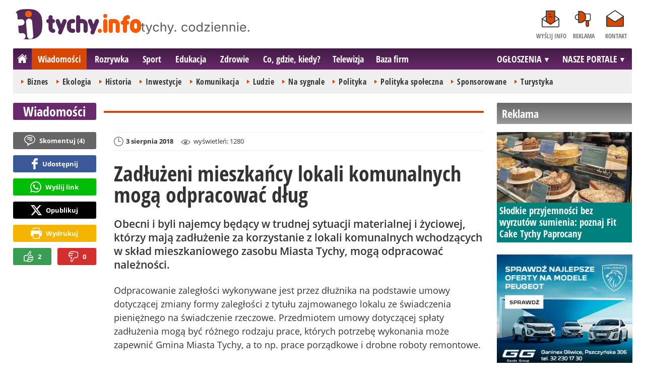

--- FILE ---
content_type: text/html; charset=UTF-8
request_url: https://www.tychy.info/wiadomosci/4210-zadluzeni-mieszkancy-lokali-komunalnych-moga-odpracowac-dlug-tychy
body_size: 11074
content:
<!DOCTYPE html>
<html lang="pl-PL">

<head>
	<link rel="dns-prefetch" href="//connect.facebook.net">
	<link rel="dns-prefetch" href="//img.tychy.info">
	<link rel="dns-prefetch" href="//galeria.tychy.info">
	<link rel="dns-prefetch" href="//reklama.pless-intermedia.pl">
	<link rel="dns-prefetch" href="//s1.pless-intermedia.pl">
	<link rel="dns-prefetch" href="//pagead2.googlesyndication.com">
	<link rel="dns-prefetch" href="//google-analytics.com">
	<link rel="dns-prefetch" href="//komentarze.tychy.info">
		<link rel="preload" href="/public/fonts/OpenSans-Bold.woff2" crossorigin="anonymous" as="font" type="font/woff2">
	<link rel="preload" href="/public/fonts/OpenSans-Regular.woff2" crossorigin="anonymous" as="font" type="font/woff2">
	<link rel="preload" href="/public/fonts/OpenSansCondensed-Bold.woff2" crossorigin="anonymous" as="font" type="font/woff2">
	<link rel="preload" as="style" href="/public/style-1.3.17.css">
	<link rel="preload" as="script" href="/public/scripts-1.0.57.js">
	<meta http-equiv="Content-Type" content="text/html; charset=utf-8" />
	<meta name="viewport" content="width=device-width,initial-scale=1">
	<!-- Google tag (gtag.js) -->
	<script async src="https://www.googletagmanager.com/gtag/js?id=G-HF7QE3Q62E"></script>
	<script>
		window.dataLayer = window.dataLayer || [];

		function gtag() {
			dataLayer.push(arguments);
		}
		gtag('js', new Date());

		gtag('config', 'G-HF7QE3Q62E');
	</script>
	<title>tychy.info: Zadłużeni mieszkańcy lokali komunalnych mogą odpracować dług - Tychy</title>
<meta property="og:type" content="article">
<meta property="og:title" content="Zadłużeni mieszkańcy lokali komunalnych mogą odpracować dług">
<meta name="twitter:title" content="Zadłużeni mieszkańcy lokali komunalnych mogą odpracować dług">
<meta name="description" content="Obecni i byli najemcy będący w trudnej sytuacji materialnej i życiowej, którzy mają zadłużenie za korzystanie z lokali komunalnych wchodzących w skład mieszkaniowego zasobu Miasta Tychy, mogą odpracować należności.">
<meta property="og:description" content="Obecni i byli najemcy będący w trudnej sytuacji materialnej i życiowej, którzy mają zadłużenie za korzystanie z lokali komunalnych wchodzących w skład mieszkaniowego zasobu Miasta Tychy, mogą odpracować należności.">
<meta name="twitter:description" content="Obecni i byli najemcy będący w trudnej sytuacji materialnej i życiowej, którzy mają zadłużenie za korzystanie z lokali komunalnych wchodzących w skład mieszkaniowego zasobu Miasta Tychy, mogą odpracować należności.">
<meta name="keywords" content="blok komunalny, dom socjalny, Polityka społeczna, Tychy">
<meta property="og:url" content="https://www.tychy.info/wiadomosci/4210-zadluzeni-mieszkancy-lokali-komunalnych-moga-odpracowac-dlug-tychy">
<meta name="thumbnailUrl" content="https://img.tychy.info/ib/00ec24afa87132781a0d4e9ef0cad2cc/7/2018/08/malowanie_remont_mieszkania_pedzel_c2b9.jpg">
<meta property="og:image" content="https://img.tychy.info/2018/08/malowanie_remont_mieszkania_pedzel_c2b9.jpg">
<meta name="twitter:image" content="https://img.tychy.info/2018/08/malowanie_remont_mieszkania_pedzel_c2b9.jpg">
<meta property="og:image:alt" content="malowanie, remont mieszkania, pędzel">
<meta property="article:publisher" content="https://www.facebook.com/pages/tychyinfo/325275497519638">
<meta name="pubdate" content="2018-08-03T11:00:00+02:00">
<meta property="article:published_time" content="2018-08-03T11:00:00+02:00">
<meta name="lastmod" content="2018-08-03T11:00:00+02:00">
<meta property="article:modified_time" content="2018-08-03T11:00:00+02:00">
<meta name="author" content="BM / tychy.info">
<meta property="article:tag" content="blok komunalny, dom socjalny">
<meta property="article:tag" content="Polityka społeczna">
<meta property="article:tag" content="Tychy">
<meta property="og:site_name" content="www.tychy.info">
<meta name="language" content="pl_PL">
<meta property="og:locale"  content="pl_PL">
<meta property="fb:pages" content="325275497519638">
<meta property="fb:app_id" content="333282446717690">
<link rel="canonical" href="https://www.tychy.info/wiadomosci/4210-zadluzeni-mieszkancy-lokali-komunalnych-moga-odpracowac-dlug-tychy">
<meta name="twitter:card" content="summary_large_image">
<meta name="twitter:site" content="@tychy_info">
<meta name="robots" content="index,follow,all,max-snippet:-1,max-image-preview:large">
<script type="application/ld+json">
{"@context":"https:\/\/schema.org","@type":"NewsArticle","mainEntityOfPage":{"@type":"WebPage","@id":"https:\/\/www.tychy.info\/wiadomosci\/4210-zadluzeni-mieszkancy-lokali-komunalnych-moga-odpracowac-dlug-tychy"},"headline":"Zad\u0142u\u017ceni mieszka\u0144cy lokali komunalnych mog\u0105 odpracowa\u0107 d\u0142ug","image":{"@type":"ImageObject","url":"https:\/\/img.tychy.info\/2018\/08\/malowanie_remont_mieszkania_pedzel_c2b9.jpg"},"thumbnail":{"@type":"ImageObject","url":"https:\/\/img.tychy.info\/ib\/00ec24afa87132781a0d4e9ef0cad2cc\/7\/2018\/08\/malowanie_remont_mieszkania_pedzel_c2b9.jpg","width":300,"height":156},"datePublished":"2018-08-03T11:00:00+02:00","dateModified":"2018-08-03T11:00:00+02:00","author":{"@type":"Person","name":"BM \/ tychy.info"},"description":"Obecni i byli najemcy b\u0119d\u0105cy w trudnej sytuacji materialnej i \u017cyciowej, kt\u00f3rzy maj\u0105 zad\u0142u\u017cenie za korzystanie z lokali komunalnych wchodz\u0105cych w sk\u0142ad mieszkaniowego zasobu Miasta Tychy, mog\u0105 odpracowa\u0107 nale\u017cno\u015bci.","publisher":{"@context":"https:\/\/schema.org","@type":"NewsMediaOrganization","url":"https:\/\/www.tychy.info","name":"tychy.info","description":"tychy.info | tychy. codziennie. Lokalne informacje, wiadomo\u015bci, wydarzenia.Najwa\u017cniejsze informacje z Tych\u00f3w i okolic. Wiadomo\u015bci, wydarzenia, komunikaty, aktualno\u015bci drogowe, sport, biznes i \u017cycie miasta. tychy.info | tychy. codziennie.","email":"redakcja@tychy.info","telephone":"+48322128893","image":["https:\/\/www.tychy.info\/public\/img\/tychy-info-logo.svg","https:\/\/www.tychy.info\/public\/img\/tychy-info-logo-white.svg"],"logo":{"@type":"ImageObject","url":"https:\/\/www.tychy.info\/public\/img\/tychy-info-logo.png","width":1024,"height":247,"caption":"Logo tychy.info"},"address":[{"@type":"PostalAddress","streetAddress":"Bielska 10","addressLocality":"Pszczyna","addressRegion":"\u015al\u0105skie","postalCode":"43-200","addressCountry":{"@type":"Country","name":"PL"}}],"sameAs":["https:\/\/www.facebook.com\/tychy.info\/","https:\/\/www.instagram.com\/tychy.info\/","https:\/\/twitter.com\/tychy_info","https:\/\/www.youtube.com\/channel\/UC_HpjAA2pH_A0UebmrJk0jQ"],"parentOrganization":{"@type":"Organization","name":"pless intermedia Tomasz Klimczak","url":"https:\/\/www.pless-intermedia.pl\/","email":"biuro@pless-intermedia.pl","address":[{"@type":"PostalAddress","streetAddress":"Bielska 10","addressLocality":"Pszczyna","addressRegion":"\u015al\u0105skie","postalCode":"43-200","addressCountry":{"@type":"Country","name":"PL"}}],"logo":{"@type":"ImageObject","url":"https:\/\/pless-intermedia.pl\/pless-intermedia.svg","width":1024,"height":420,"caption":"Logo pless intermedia"},"sameAs":["https:\/\/www.facebook.com\/pless.intermedia\/"]}}}
</script>
	<link rel="stylesheet" type="text/css" href="/public/style-1.3.17.css">
			<link rel="stylesheet" media="print" type="text/css" href="/public/artykul_print.css">
		<script type="text/javascript" src="/public/scripts-1.0.57.js"></script>
	<link rel="alternate" type="application/rss+xml" title="Tychy.info (RSS 2.0)" href="/rss.xml" />
		<link rel="apple-touch-icon-precomposed" sizes="57x57" href="/public/img/favicons/apple-touch-icon-57x57.png" />
	<link rel="apple-touch-icon-precomposed" sizes="114x114" href="/public/img/favicons/apple-touch-icon-114x114.png" />
	<link rel="apple-touch-icon-precomposed" sizes="72x72" href="/public/img/favicons/apple-touch-icon-72x72.png" />
	<link rel="apple-touch-icon-precomposed" sizes="144x144" href="/public/img/favicons/apple-touch-icon-144x144.png" />
	<link rel="apple-touch-icon-precomposed" sizes="60x60" href="/public/img/favicons/apple-touch-icon-60x60.png" />
	<link rel="apple-touch-icon-precomposed" sizes="120x120" href="/public/img/favicons/apple-touch-icon-120x120.png" />
	<link rel="apple-touch-icon-precomposed" sizes="76x76" href="/public/img/favicons/apple-touch-icon-76x76.png" />
	<link rel="apple-touch-icon-precomposed" sizes="152x152" href="/public/img/favicons/apple-touch-icon-152x152.png" />
	<link rel="icon" type="image/png" href="/public/img/favicons/favicon-196x196.png" sizes="196x196" />
	<link rel="icon" type="image/png" href="/public/img/favicons/favicon-96x96.png" sizes="96x96" />
	<link rel="icon" type="image/png" href="/public/img/favicons/favicon-32x32.png" sizes="32x32" />
	<link rel="icon" type="image/png" href="/public/img/favicons/favicon-16x16.png" sizes="16x16" />
	<link rel="icon" type="image/png" href="/public/img/favicons/favicon-128.png" sizes="128x128" />
	<meta name="application-name" content="tychy.info" />
	<meta name="msapplication-TileColor" content="#FFFFFF" />
	<meta name="msapplication-TileImage" content="/public/img/favicons/mstile-144x144.png" />
	<meta name="msapplication-square70x70logo" content="/public/img/favicons/mstile-70x70.png" />
	<meta name="msapplication-square150x150logo" content="/public/img/favicons/mstile-150x150.png" />
	<meta name="msapplication-wide310x150logo" content="/public/img/favicons/mstile-310x150.png" />
	<meta name="msapplication-square310x310logo" content="/public/img/favicons/mstile-310x310.png" />
	<script>
					const theme = (window.matchMedia('(max-width:1010px)').matches) ? 'black' : 'white';
			</script>	
	<script async src="https://fundingchoicesmessages.google.com/i/pub-7973022587511598?ers=1"></script><script>(function() {function signalGooglefcPresent() {if (!window.frames['googlefcPresent']) {if (document.body) {const iframe = document.createElement('iframe'); iframe.style = 'width: 0; height: 0; border: none; z-index: -1000; left: -1000px; top: -1000px;'; iframe.style.display = 'none'; iframe.name = 'googlefcPresent'; document.body.appendChild(iframe);} else {setTimeout(signalGooglefcPresent, 0);}}}signalGooglefcPresent();})();</script>
	<meta name="publication-media-verification" content="a06992df4ff640d0b006bed82adade14">
</head>
<body>
	<script>
		document.body.classList.add(theme);
	</script>
	<div class="page">
				    		<header class="top" style="position:relative;">
    			<div class="logo-nav">
    				<div id="logo">
    					<a class="d1" href="/" title="tychy.info">
    						tychy.info
    						<img width="249" height="60" alt="tychy.info" />
    						<script>
    							const now = new Date();
    							let logo_src = '/public/img/tychy-info-logo'
    							if (theme == 'black') logo_src += '-white';
    							if (['1-5', '2-5', '3-5', '11-11'].includes(`${now.getDate()}-${now.getMonth()+1}`)) logo_src += '-polska';
    							document.querySelector('a.d1 img').src = `${logo_src}.svg`;
    						</script>
    					</a>
    					<span class="tychy_codziennie">
    						<img width="177" height="20" alt="tychy. codziennie." />
    						<script>
    							document.querySelector('span.tychy_codziennie img').src = (theme == 'black') ? '/public/img/tychy-codziennie-white.svg' : '/public/img/tychy-codziennie.svg';
    						</script>
    					</span>
    				</div>
    				<nav id="iconsMenu">
    					<ul>
    						    							<li class="icon1">
    								<a href="/wyslijinfo" rel="nofollow">Wyślij info</a>
    							</li>
    						    						<li class="icon3">
    							<a href="/reklama">Reklama</a>
    						</li>
    						<li class="icon4">
    							<a href="/kontakt">Kontakt</a>
    						</li>
    					</ul>
    				</nav>
    			</div>
    			 <div class="menu-position-holder"> <div class="menu-mobile-layer"> <div class="menu-wrapper"> <div class="menu-belka"> <nav id="mainMenu"> <a href="#" class="menu-mobile-btn">Menu</a> <ul class="menu-mobile-submenu"> <li menu-id="glowna" class="menu-item-link"><a href="https://www.tychy.info" class="home"><span>Strona główna</span></a></li><li menu-id="wiadomosci" class="menu-item-link with-submenu"><a href="https://www.tychy.info/wiadomosci">Wiadomości</a><div class="menu-tematy-mobile tematy-1"><ul><li id="t56"><a href="https://www.tychy.info/wiadomosci/temat/56-biznes">Biznes</a></li><li id="t65"><a href="https://www.tychy.info/wiadomosci/temat/65-ekologia">Ekologia</a></li><li id="t54"><a href="https://www.tychy.info/wiadomosci/temat/54-historia">Historia</a></li><li id="t60"><a href="https://www.tychy.info/wiadomosci/temat/60-inwestycje">Inwestycje</a></li><li id="t47"><a href="https://www.tychy.info/wiadomosci/temat/47-komunikacja">Komunikacja</a></li><li id="t59"><a href="https://www.tychy.info/wiadomosci/temat/59-ludzie">Ludzie</a></li><li id="t50"><a href="https://www.tychy.info/wiadomosci/temat/50-na-sygnale">Na sygnale</a></li><li id="t4"><a href="https://www.tychy.info/wiadomosci/temat/4-polityka">Polityka</a></li><li id="t57"><a href="https://www.tychy.info/wiadomosci/temat/57-polityka-spoleczna">Polityka społeczna</a></li><li id="t63"><a href="https://www.tychy.info/wiadomosci/temat/63-sponsorowane">Sponsorowane</a></li><li id="t36"><a href="https://www.tychy.info/wiadomosci/temat/36-turystyka">Turystyka</a></li></ul></div></li> <li menu-id="rozrywka" class="menu-item-link with-submenu"><a href="https://www.tychy.info/rozrywka">Rozrywka</a><div class="menu-tematy-mobile tematy-2"><ul><li id="t88"><a href="https://www.tychy.info/rozrywka/temat/88-dla-dzieci">Dla dzieci</a></li><li id="t113"><a href="https://www.tychy.info/rozrywka/temat/113-dla-seniorow">Dla seniorów</a></li><li id="t7"><a href="https://www.tychy.info/rozrywka/temat/7-imprezy">Imprezy</a></li><li id="t48"><a href="https://www.tychy.info/rozrywka/temat/48-kabarety">Kabarety</a></li><li id="t40"><a href="https://www.tychy.info/rozrywka/temat/40-kina">Kina</a></li><li id="t37"><a href="https://www.tychy.info/rozrywka/temat/37-koncerty">Koncerty</a></li><li id="t62"><a href="https://www.tychy.info/rozrywka/temat/62-literatura">Literatura</a></li><li id="t9"><a href="https://www.tychy.info/rozrywka/temat/9-podroze">Podróże</a></li><li id="t41"><a href="https://www.tychy.info/rozrywka/temat/41-spektakle">Spektakle</a></li><li id="t66"><a href="https://www.tychy.info/rozrywka/temat/66-warsztaty">Warsztaty</a></li><li id="t49"><a href="https://www.tychy.info/rozrywka/temat/49-wystawy">Wystawy</a></li><li id="t79"><a href="https://www.tychy.info/rozrywka/temat/79-zabawy-festyny">Zabawy, festyny</a></li></ul></div></li> <li menu-id="sport" class="menu-item-link with-submenu"><a href="https://www.tychy.info/sport">Sport</a><div class="menu-tematy-mobile tematy-3"><ul><li id="t111"><a href="https://www.tychy.info/sport/temat/111-fitness">Fitness</a></li><li id="t115"><a href="https://www.tychy.info/sport/temat/115-hokej">Hokej</a></li><li id="t13"><a href="https://www.tychy.info/sport/temat/13-pilka-nozna">Piłka nożna</a></li><li id="t14"><a href="https://www.tychy.info/sport/temat/14-rower">Rower</a></li><li id="t17"><a href="https://www.tychy.info/sport/temat/17-sporty-zimowe">Sporty zimowe</a></li><li id="t114"><a href="https://www.tychy.info/sport/temat/114-taniec">Taniec</a></li></ul></div></li> <li menu-id="edukacja" class="menu-item-link menu-wiecej-item"><a href="https://www.tychy.info/edukacja">Edukacja</a></li> <li menu-id="zdrowie" class="menu-item-link menu-wiecej-item"><a href="https://www.tychy.info/zdrowie">Zdrowie</a></li> <li menu-id="cgk" class="menu-item-link menu-wiecej-item"><a href="https://www.tychy.info/cgk">Co, gdzie, kiedy?</a></li><li menu-id="wideo" class="menu-item-link menu-wiecej-item"><a href="https://www.tychy.info/wideo">Telewizja</a></li><li menu-id="firmy" class="menu-item-link menu-wiecej-item"><a href="https://firmy.tychy.info/">Baza firm</a></li> <li menu-id="najnowsze" class="menu-item-link mobile-only"><a href="https://www.tychy.info/najnowsze">Najnowsze</a></li> <li menu-id="goracetematy" class="menu-item-link mobile-only"><a href="https://www.tychy.info/goracetematy">Gorące tematy</a><div class="menu-tematy-mobile menu-lata-mobile desktop-only"><ul><li id="r2025"><a href="https://www.tychy.info/goracetematy/rok/2025">2025</a></li><li id="r2024"><a href="https://www.tychy.info/goracetematy/rok/2024">2024</a></li><li id="r2023"><a href="https://www.tychy.info/goracetematy/rok/2023">2023</a></li><li id="r2022"><a href="https://www.tychy.info/goracetematy/rok/2022">2022</a></li><li id="r2021"><a href="https://www.tychy.info/goracetematy/rok/2021">2021</a></li><li id="r2020"><a href="https://www.tychy.info/goracetematy/rok/2020">2020</a></li><li id="r2019"><a href="https://www.tychy.info/goracetematy/rok/2019">2019</a></li><li id="r2018"><a href="https://www.tychy.info/goracetematy/rok/2018">2018</a></li><li id="r2017"><a href="https://www.tychy.info/goracetematy/rok/2017">2017</a></li></ul></div></li> <li menu-id="najpopularniejsze" class="menu-item-link mobile-only"><a href="https://www.tychy.info/najpopularniejsze">Najpopularniejsze</a><div class="menu-tematy-mobile menu-czas-mobile desktop-only"><ul><li id="c1"><a href="https://www.tychy.info/najpopularniejsze/czas/1">7 dni</a></li><li id="c2"><a href="https://www.tychy.info/najpopularniejsze/czas/2">30 dni</a></li><li id="c3"><a href="https://www.tychy.info/najpopularniejsze/czas/3">3 miesiące</a></li><li id="c4"><a href="https://www.tychy.info/najpopularniejsze/czas/4">6 miesięcy</a></li><li id="c5"><a href="https://www.tychy.info/najpopularniejsze/czas/5">1 rok</a></li><li id="c6"><a href="https://www.tychy.info/najpopularniejsze/czas/6">2 lata</a></li></ul></div></li> <li menu-id="reklama" class="menu-item-link mobile-only"><a href="/reklama">Reklama</a></li> <li menu-id="kontakt" class="menu-item-link mobile-only"><a href="/kontakt">Kontakt</a></li> </ul><div id="menuWiecej" class="menu-item-with-submenu"> <a href="#" class="triangle down">Więcej</a> <ul> <li menu-id="edukacja"><a href="https://www.tychy.info/edukacja">Edukacja</a></li> <li menu-id="zdrowie"><a href="https://www.tychy.info/zdrowie">Zdrowie</a></li><li menu-id="cgk"><a href="https://www.tychy.info/cgk">Co, gdzie, kiedy?</a></li> <li menu-id="wideo"><a href="https://www.tychy.info/wideo">Telewizja</a></li> <li menu-id="firmy"><a href="https://firmy.tychy.info/">Baza firm</a></li> </ul> </div> <div id="menuPortale" class="menu-item-with-submenu"> <a href="#" class="triangle down">NASZE PORTALE</a> <ul><li><a href="https://www.beskidy.cafe">beskidy.cafe</a></li><li><a href="https://www.bielskiedrogi.pl">bielskiedrogi.pl</a></li><li><a href="https://www.bielsko.info">bielsko.info</a></li><li><a href="https://www.brenna.info">brenna.info</a></li> <li><a href="https://www.cieszyn.news">cieszyn.news</a></li><li><a href="https://www.czecho.pl">czecho.pl</a></li> <li><a href="https://www.pless.pl">pless.pl</a></li> <li><a href="https://www.tychy.info">tychy.info</a></li> </ul> </div> <div id="menuOgloszenia" class="menu-item-with-submenu"> <a href="https:https://www.tychy.info/ogloszenia/" class="triangle down">OGŁOSZENIA</a> <ul><li><a href="https://www.djfranek.pl/">Co,&nbsp;gdzie,&nbsp;kiedy?</a></li> <li><a href="https://wujekfranek.pl/">Drobne</a></li> <li><a href="https://turboportal.pl/">Motoryzacja</a></li> <li><a href="https://mojelokum.pl">Nieruchomości</a></li> <li><a href="https://mojapraca.pl">Praca</a></li> <li><a href="http://zloteobraczki.pl">Wesele</a></li> </ul> </div> </nav> </div> </div> </div> </div> <div class="menu-tematy-desktop"></div>    				<script>
    					$('#mainMenu [menu-id="wiadomosci"] > a').addClass('active');
    					if ($('#mainMenu [menu-id="wiadomosci"]').has('.menu-tematy-mobile ul')) {
    						$('.menu-tematy-desktop').html($('#mainMenu [menu-id="wiadomosci"] .menu-tematy-mobile ul').clone());
    					}
    				</script>
    			    			
    		</header><section class="sidebar">
    <header class="belka-gray" style="margin-bottom:1rem;"><a href="/reklama">
            <h2>Reklama</h2>
        </a></header>
    <div class="artykul-sponsorowany" style="margin-bottom:1.5rem;">
        <article class="zajawka zajawka-reklama"><figure><a href="/wiadomosci/26753-slodkie-przyjemnosci-bez-wyrzutow-sumienia-poznaj-fit-cake-tychy-paprocany" class="thumb"><img loading="lazy" src="https://galeria.tychy.info/ib/1ca4ad38b055cb9e4efb5747de31afc5/z7/0/1084/1800/2020/2026/2026-01-08/slides/fit_cake_tychy_paprocany_2403.jpg" alt="" width="300" height="156"></a></figure><header><h3><a href="/wiadomosci/26753-slodkie-przyjemnosci-bez-wyrzutow-sumienia-poznaj-fit-cake-tychy-paprocany">Słodkie przyjemności bez wyrzutów sumienia: poznaj Fit Cake Tychy Paprocany</a></h3></header></article>    </div>
    <div class="skyscraper-start">
        <div class="skyscraper-lock">
            <div class="reklama-mod">
                <div class="blok-r blok-billboard" data-ads-id="65ebee874f12582339f7623ec5e3bd21"><div class="resizable-outer resizable970x250 reklama-display-desktop"><div class="resizable-inner"><iframe src="https://s1.pless-intermedia.pl/public/slajdy/html/2565_1767968461.html#https://www.tychy.info/a.php?k=65ebee874f12582339f7623ec5e3bd21|1" style="width:100%;height:100%;" scrolling="no" loading="lazy"></iframe></div></div><div class="resizable-outer resizable300x250 reklama-display-mobile"><div class="resizable-inner"><iframe src="https://s1.pless-intermedia.pl/public/slajdy/html/2564_1767968477.html#https://www.tychy.info/a.php?k=65ebee874f12582339f7623ec5e3bd21|1" style="width:100%;height:100%;" scrolling="no" loading="lazy"></iframe></div></div></div>                <div class="wrapper-row blok-r blok-link-rotacyjny" data-ads-id="becd98d699fed448578e89e285a606b4">
<a href="https://www.tychy.info/a.php?k=becd98d699fed448578e89e285a606b4&e=52zZyd3SlKi23WiOrI5k7LPgwPhpHTOWOfUP06jFviM%3D" target="_blank">
	<figure><img width="120" height="90" src="https://s1.pless-intermedia.pl/public/banner/594/b87ede22142cac55ed71de58beb207de.gif" alt="praca,bielsko,czechowice,pszczyna,tychy" loading="lazy"/></figure>
	<header>		
	<h4>PRACA - lokalne ogłoszenia - mojapraca.pl</h4>		
	Tychy | Pszczyna | Czechowice | Bielsko | Cieszyn
	</header>
</a>	
	</div>            </div>
        </div>
    </div>
    <script>
        function s12() {
            const scrollHeight = $(window).scrollTop() + 52;
            const assideOffsetTop = $('.skyscraper-start').offset().top;
            const skyscraperHeight = $('.skyscraper-lock').height();
            const footerOffsetTop = $('.page>footer').offset().top - 15;
            if ($('.skyscraper-start').is(':visible') && $(window).height() > skyscraperHeight && footerOffsetTop - assideOffsetTop > skyscraperHeight + 40) {
                $('.skyscraper-lock').css({
                    'width': $('.skyscraper-start').width()
                });
                if (footerOffsetTop - scrollHeight < skyscraperHeight) {
                    $('.skyscraper-lock').removeClass('skyscraper-stay-on-top').css({
                        position: 'absolute',
                        top: (footerOffsetTop - assideOffsetTop - skyscraperHeight) + 'px'
                    });
                } else {
                    $('.skyscraper-lock').css({
                        position: '',
                        top: ''
                    });
                    if (scrollHeight > assideOffsetTop) {
                        $('.skyscraper-lock').addClass('skyscraper-stay-on-top');
                    } else {
                        $('.skyscraper-lock').removeClass('skyscraper-stay-on-top');
                    }
                }
            } else {
                $('.skyscraper-lock').removeClass('skyscraper-stay-on-top').css({
                    position: '',
                    top: '',
                    'width': ''
                });
            }
        }
        $(document).ready(function() {
            $(window).resize(s12);
            $(window).scroll(s12);
            s12();
                            if ($('.blok-skyscraper-pod-leadem').length) {
                    var wiezowiec_move_uder_lead_status = 1;

                    function wiezowiec_move_uder_lead() {
                        if ($(document).width() > 1010 && wiezowiec_move_uder_lead_status == 2) {
                            $('.skyscraper-lock').prepend($('.blok-skyscraper-pod-leadem .reklama-mod'));
                            $('.blok-skyscraper-pod-leadem').hide();
                            wiezowiec_move_uder_lead_status = 1;
                        } else if ($(document).width() <= 1010 && wiezowiec_move_uder_lead_status == 1) {
                            $('.blok-skyscraper-pod-leadem').html($('.skyscraper-lock .reklama-mod'));
                            $('.blok-skyscraper-pod-leadem').show();
                            wiezowiec_move_uder_lead_status = 2;
                        }
                    }
                    wiezowiec_move_uder_lead();
                    $(window).resize(function() {
                        wiezowiec_move_uder_lead(false);
                    });
                }
                    });
    </script>
</section><main>
	<header class="pasek-red-artykul">
		<h2><a href="/wiadomosci">Wiadomości</a></h2>
	</header>
	<section class="wrapper">
											<div class="blok-artykul blok-artykul-z-akcjami">
						<div class="artykul-akcje artykul-akcje-desktop sticky"><ul><li><a href="#komentarze" class="comment"><span>Skomentuj (</span>4<span>)</span></a></li><li><a class="facebook fb-share-button-static" href="javascript:void(0)" data-href="https://www.tychy.info/wiadomosci/4210-zadluzeni-mieszkancy-lokali-komunalnych-moga-odpracowac-dlug-tychy" ><span>Udostępnij</span></a></li><li><a class="whatsapp" href="https://wa.me/?text=Zad%C5%82u%C5%BCeni+mieszka%C5%84cy+lokali+komunalnych+mog%C4%85+odpracowa%C4%87+d%C5%82ug%0Ahttps%3A%2F%2Fwww.tychy.info%2Fwiadomosci%2F4210-zadluzeni-mieszkancy-lokali-komunalnych-moga-odpracowac-dlug-tychy" target="_blank" rel="noreferrer"><span>Wyślij link</span></a></li><li><a class="x" href="https://twitter.com/intent/tweet?text=Zad%C5%82u%C5%BCeni+mieszka%C5%84cy+lokali+komunalnych+mog%C4%85+odpracowa%C4%87+d%C5%82ug%0Ahttps%3A%2F%2Fwww.tychy.info%2Fwiadomosci%2F4210-zadluzeni-mieszkancy-lokali-komunalnych-moga-odpracowac-dlug-tychy" target="_blank" rel="noreferrer"><span>Opublikuj</span></a></li><li><a class="print" href="javascript:window.print();" ><span>Wydrukuj</span></a></li><li id="a4210" class="vote-off"><a href="javascript:void(0);" class="vote-up">2</a><a href="javascript:void(0);" class="vote-down">0</a></li></ul></div>		<script>
		$(document).ready(function(){
			function stick_artykul_akcje(){
				let elems = document.querySelector("div.artykul-akcje.sticky ul");
				if(elems.offsetHeight<window.innerHeight){
					let elemh = document.querySelector("div.artykul-akcje.sticky");
					let recth = elemh.getBoundingClientRect();
					let rects = elems.getBoundingClientRect();
					if(recth.bottom<$(elems).height()+56) elems.className='stic-bottom';
					else if(recth.top-56<0) elems.className='stic';
					else elems.className='';
				}
			}
			$(window).resize(stick_artykul_akcje);
			$(window).scroll(stick_artykul_akcje);
			stick_artykul_akcje();
		})
	</script><article class="artykul">
		<div class="artykul-opcje"><ul><li class="ico-date-gray s" title="Data dodania">3 sierpnia 2018</li><li class="ico-seen-gray" title="Wyświetleń"><ins class="hide-mobile-479">wyświetleń: </ins>1280</li></ul></div>	<header>
		<h1>Zadłużeni mieszkańcy lokali komunalnych mogą odpracować dług</h1>
						<p>Obecni i byli najemcy będący w trudnej sytuacji materialnej i życiowej, którzy mają zadłużenie za korzystanie z lokali komunalnych wchodzących w skład mieszkaniowego zasobu Miasta Tychy, mogą odpracować należności.</p>
	</header>
	<div class="artykul-akcje artykul-akcje-mobile"><ul><li><a href="#komentarze" class="comment"><span>Skomentuj (</span>4<span>)</span></a></li><li><a class="facebook fb-share-button-static" href="javascript:void(0)" data-href="https://www.tychy.info/wiadomosci/4210-zadluzeni-mieszkancy-lokali-komunalnych-moga-odpracowac-dlug-tychy" ><span>Udostępnij</span></a></li><li><a class="whatsapp" href="https://wa.me/?text=Zad%C5%82u%C5%BCeni+mieszka%C5%84cy+lokali+komunalnych+mog%C4%85+odpracowa%C4%87+d%C5%82ug%0Ahttps%3A%2F%2Fwww.tychy.info%2Fwiadomosci%2F4210-zadluzeni-mieszkancy-lokali-komunalnych-moga-odpracowac-dlug-tychy" target="_blank" rel="noreferrer"><span>Wyślij link</span></a></li><li><a class="x" href="https://twitter.com/intent/tweet?text=Zad%C5%82u%C5%BCeni+mieszka%C5%84cy+lokali+komunalnych+mog%C4%85+odpracowa%C4%87+d%C5%82ug%0Ahttps%3A%2F%2Fwww.tychy.info%2Fwiadomosci%2F4210-zadluzeni-mieszkancy-lokali-komunalnych-moga-odpracowac-dlug-tychy" target="_blank" rel="noreferrer"><span>Opublikuj</span></a></li><li><a class="print" href="javascript:window.print();" ><span>Wydrukuj</span></a></li><li id="a4210" class="vote-off"><a href="javascript:void(0);" class="vote-up">2</a><a href="javascript:void(0);" class="vote-down">0</a></li></ul></div>			<div class="blok-skyscraper-pod-leadem blok-r-wrapper" data-label="REKLAMA"></div>
		<div class="artykul-tresc">
		Odpracowanie zaległości wykonywane jest przez dłużnika na podstawie umowy dotyczącej zmiany formy zaległości z tytułu zajmowanego lokalu ze świadczenia pieniężnego na świadczenie rzeczowe. Przedmiotem umowy dotyczącej spłaty zadłużenia mogą być różnego rodzaju prace, których potrzebę wykonania może zapewnić Gmina Miasta Tychy, a to np. prace porządkowe i drobne roboty remontowe.<br />
<br />
W celu odpracowania zaległości dłużnicy winni zgłaszać się do Miejskiego Zarządu Budynków Mieszkalnych w Tychach wraz z dokumentami świadczącymi o ich sytuacji materialnej i życiowej.<br />
<br />
W sprawie uzyskania szczegółowych informacji prosimy o kontakt z właściwym Rejonem Obsługi Mieszkańców lub Głównym Księgowym Miejskiego Zarządu Budynków Mieszkalnych w budynku Dyrekcji w Tychach, ul. Filaretów 31.	</div>
	<footer><p class="autorzy">BM / tychy.info</p><p class="zrodlo">źródło: MZBM Tychy</p></footer>	<div class="artykul-akcje artykul-akcje-mobile"><ul><li><a href="#komentarze" class="comment"><span>Skomentuj (</span>4<span>)</span></a></li><li><a class="facebook fb-share-button-static" href="javascript:void(0)" data-href="https://www.tychy.info/wiadomosci/4210-zadluzeni-mieszkancy-lokali-komunalnych-moga-odpracowac-dlug-tychy" ><span>Udostępnij</span></a></li><li><a class="whatsapp" href="https://wa.me/?text=Zad%C5%82u%C5%BCeni+mieszka%C5%84cy+lokali+komunalnych+mog%C4%85+odpracowa%C4%87+d%C5%82ug%0Ahttps%3A%2F%2Fwww.tychy.info%2Fwiadomosci%2F4210-zadluzeni-mieszkancy-lokali-komunalnych-moga-odpracowac-dlug-tychy" target="_blank" rel="noreferrer"><span>Wyślij link</span></a></li><li><a class="x" href="https://twitter.com/intent/tweet?text=Zad%C5%82u%C5%BCeni+mieszka%C5%84cy+lokali+komunalnych+mog%C4%85+odpracowa%C4%87+d%C5%82ug%0Ahttps%3A%2F%2Fwww.tychy.info%2Fwiadomosci%2F4210-zadluzeni-mieszkancy-lokali-komunalnych-moga-odpracowac-dlug-tychy" target="_blank" rel="noreferrer"><span>Opublikuj</span></a></li><li><a class="print" href="javascript:window.print();" ><span>Wydrukuj</span></a></li><li id="a4210" class="vote-off"><a href="javascript:void(0);" class="vote-up">2</a><a href="javascript:void(0);" class="vote-down">0</a></li></ul></div>	<script>
		$(function() {
			$('a[rel="lightbox"]').lightBox();
			PlusMinus.init();
		});
	</script>
	</article>						<div class="blok-r-wrapper" data-label="REKLAMA"><script async src="//pagead2.googlesyndication.com/pagead/js/adsbygoogle.js"></script>
<!-- tychy / wiadomości -->
<ins class="adsbygoogle"
style="display:block;height:280px;"
data-ad-client="ca-pub-7973022587511598"
data-ad-slot="7968811905"
data-ad-format="rectangle"
data-full-width-responsive="false"></ins>
<script>
(adsbygoogle = window.adsbygoogle || []).push({});
</script></div>	
						<div class="zobacz-takze">
	<header class="pasek-red medium">
		<h2><span>ZOBACZ TAKŻE</span></h2>
	</header>
	<div class="content grid-3xn">
		<article class="zajawka"><figure><a href="/wiadomosci/26812-w-tychach-odbedzie-sie-bieg-goracych-serc-dla-wosp-tychy" class="thumb"><img loading="lazy" src="https://img.tychy.info/ib/8a77b35549f50602ba4778514d8c5134/7/2026/01/w_tychach_odbedzie_sie_bieg_goracych_serc_dla_wosp_2f15.jpg" alt="W Tychach odbędzie się Bieg Gorących Serc dla WOŚP!" width="300" height="156"></a></figure><header><h3><a href="/wiadomosci/26812-w-tychach-odbedzie-sie-bieg-goracych-serc-dla-wosp-tychy"><div class="label label-data">25 stycznia</div>W Tychach odbędzie się Bieg Gorących Serc dla WOŚP!</a></h3></header></article><article class="zajawka"><figure><a href="/wiadomosci/26804-przed-nami-34-final-wosp-na-tyskim-stadionie-miejskim-przygotowano-mnostwo-atrakcji-tychy" class="thumb"><img loading="lazy" src="https://img.tychy.info/ib/b58ef52713a5e2d8bcdcd430c8ccc324/7/2026/01/wosp_tychy_152b.jpg" alt="WOŚP na Placu Baczyńskiego w Tychach - 26.01.2025" width="300" height="156"></a></figure><header><h3><a href="/wiadomosci/26804-przed-nami-34-final-wosp-na-tyskim-stadionie-miejskim-przygotowano-mnostwo-atrakcji-tychy"><div class="label label-data">25 stycznia</div>Przed nami 34. finał WOŚP. Na tyskim Stadionie Miejskim przygotowano mnóstwo atrakcji!</a></h3></header></article><article class="zajawka"><figure><a href="/wiadomosci/26801-osiem-zaglodzonych-psow-znalazlo-bezpieczny-dom-w-tychach-tychy" class="thumb"><img loading="lazy" src="https://img.tychy.info/ib/0f6adf202271ad2d5cfb8a99474aedf0/7/2026/01/schronisko_8013.jpg" alt="schronisko" width="300" height="156"></a></figure><header><h3><a href="/wiadomosci/26801-osiem-zaglodzonych-psow-znalazlo-bezpieczny-dom-w-tychach-tychy">Osiem zagłodzonych psów znalazło bezpieczny dom w Tychach</a></h3></header></article><article class="zajawka"><figure><a href="/wiadomosci/26796-rozpoczela-sie-rekrutacja-do-nowej-filii-zlobka-miejskiego-przy-ul-hierowskiego-12-tychy" class="thumb"><img loading="lazy" src="https://img.tychy.info/ib/d76d9f98ff65b4e1858adb00b335d14d/7/2025/11/przedszkole_zlobek_b584.jpg" alt="przedszkole, żłobek" width="300" height="156"></a></figure><header><h3><a href="/wiadomosci/26796-rozpoczela-sie-rekrutacja-do-nowej-filii-zlobka-miejskiego-przy-ul-hierowskiego-12-tychy">Rozpoczęła się rekrutacja do nowej filii żłobka miejskiego przy ul. Hierowskiego 12</a></h3></header></article><article class="zajawka"><figure><a href="/wiadomosci/26794-duze-zmiany-w-tyskiej-sp-nr-14-miasto-oglosilo-przetarg-na-prace-modernizacyjne-tychy" class="thumb"><img loading="lazy" src="https://img.tychy.info/ib/0e86a2a83e36816ddc4b334f238a2e5f/7/2026/01/497844041_1323369016460762_2944321726882454722_n_af38.jpg" alt="497844041 1323369016460762 2944321726882454722 n" width="300" height="156"></a></figure><header><h3><a href="/wiadomosci/26794-duze-zmiany-w-tyskiej-sp-nr-14-miasto-oglosilo-przetarg-na-prace-modernizacyjne-tychy"><div class="label label-wazne">Gorący temat</div>Duże zmiany w tyskiej SP nr 14. Miasto ogłosiło przetarg na prace modernizacyjne</a></h3></header></article><article class="zajawka"><figure><a href="/wiadomosci/26792-zwolnienia-w-tyskiej-fabryce-fiata-miasto-uruchomi-punkty-konsultacyjne-tychy" class="thumb"><img loading="lazy" src="https://img.tychy.info/ib/f9ae14cce4bba3131f7f9933893414aa/7/2025/01/powiatowy_urzad_pracy_w_tychach_4268.jpg" alt="Powiatowy Urząd Pracy w Tychach" width="300" height="156"></a></figure><header><h3><a href="/wiadomosci/26792-zwolnienia-w-tyskiej-fabryce-fiata-miasto-uruchomi-punkty-konsultacyjne-tychy">Zwolnienia w tyskiej fabryce Fiata. Miasto uruchomi punkty konsultacyjne</a></h3></header></article>	</div>
</div>						<!--komentarze-->
						<section id="komentarze" class="wrapper-row">
															<header class="belka-gray" style="margin-bottom:0.5rem;">
									<div>
										<h2>Komentarze <ins id="mod_komentarze_ile"></ins></h2>
									</div>
								</header>
								<ul class="sub-menu">
									<!--<li><a href="#">Zarejestruj się</a></li> //-->
									<li><a href="http://www.tychy.info/802-regulamin-komentarzy">Regulamin</a></li>
									<li><a href="http://www.tychy.info/1012-polityka-prywatnosci">Polityka&nbsp;prywatności</a></li>
								</ul>
																	<div style="border:2px solid #aaa;padding:10px;font-size:0.813rem;color:#666;margin-bottom:1rem;">
										Zgodnie z Rozporządzeniem Ogólnym o Ochronie Danych Osobowych (RODO) na portalu tychy.info zaktualizowana została <a href="http://www.tychy.info/1012-polityka-prywatnosci">Polityka Prywatności</a>. Zachęcamy do zapoznania się z dokumentem.
									</div>
																
								<script type="text/javascript">
									function komentarze_box_load() {
										if ($(window).scrollTop() + $(window).height() + 500 >= $('#komentarze').offset().top) {
											$(window).off('resize', komentarze_box_load);
											$(window).off('scroll', komentarze_box_load);
											$.ajax({
												url: 'https://komentarze.tychy.info/js/mod_komentarze.js?v=4',
												dataType: "script",
												cache: true,
												success: function() {
													mod_komentarze({
														'ai': 4210,
														'theme': theme
													});
												}
											});
										}
									}
									$(window).resize(komentarze_box_load);
									$(window).scroll(komentarze_box_load);
								</script>
													</section>						
						<!--komentarze end-->
					</div>
					</section>
</main>
	<footer>
			<section class="wrapper">
			<div class="blok-r c" style="margin:0.5rem 0 1.5rem 0;">
				<script async src="//pagead2.googlesyndication.com/pagead/js/adsbygoogle.js"></script>
<!-- tychy / strona główna / billboard -->
<ins class="adsbygoogle" style="display:block;height:280px;" data-ad-client="ca-pub-7973022587511598" data-ad-slot="5381365917" data-ad-format="horizontal,rectangle" data-full-width-responsive="true"></ins>
<script>
    (adsbygoogle = window.adsbygoogle || []).push({});
</script>			</div>
		</section>		
		<div class="sub-footer">
		<section class="kol1">
			<header class="pasek-white small">
				<h2>Wydawca</h2>
			</header>
			<figure class="logo">
				<a href="https://www.pless-intermedia.pl" rel="nofollow"><img src="/public/img/pless_intermedia_white.svg" alt="Logo firmy pless-intermedia" /></a>
			</figure>
			<address>
				Portal tychy.info
			</address>
			<p>
				tel. 32 212 88 93 / redakcja<br />
				tel. 884 884 090 / reklama
			</p>
		</section>
		<section class="kol2">
			<header class="pasek-white small">
				<h2>Obserwuj nas</h2>
			</header>
			<ul class="social-media">
				<li>
					<a href="https://www.facebook.com/tychy.info/" rel="nofollow" target="_blank">
						<figure>
							<img width="40" height="40" src="/public/img/socialmedia/facebook.svg" loading="lazy">
						</figure>
						<header>
							<h4>Facebook</h4>
						</header>
					</a>
				</li>
				<li>
					<a href="https://twitter.com/tychy_info" rel="nofollow" target="_blank">
						<figure>
							<img width="40" height="40" src="/public/img/socialmedia/x.svg" alt="X" loading="lazy">
						</figure>
						<header>
							<h4>X</h4>
						</header>
					</a>
				</li>
				<li>
					<a href="https://www.instagram.com/tychy.info/" rel="nofollow" target="_blank">
						<figure>
							<img width="40" height="40" src="/public/img/socialmedia/instagram.svg" loading="lazy">
						</figure>
						<header>
							<h4>Instagram</h4>
						</header>
					</a>
				</li>
				<li>
					<a href="https://www.youtube.com/channel/UC_HpjAA2pH_A0UebmrJk0jQ" rel="nofollow" target="_blank">
						<figure>
							<img width="40" height="40" src="/public/img/socialmedia/youtube.svg" loading="lazy">
						</figure>
						<header>
							<h4>Youtube</h4>
						</header>
					</a>
				</li>
			</ul>
		</section>
		<section class="kol3">
			<header class="pasek-white small">
				<h2>Facebook</h2>
			</header>
			<div class="fb-page" data-href="https://www.facebook.com/tychy.info/" data-width="500" data-small-header="false" data-adapt-container-width="true" data-hide-cover="false" data-show-facepile="true" data-lazy="true">Loading...</div>
		</section>
	</div>
	<div class="credits">
		<span class="alignleft">© 2012-<script>
				document.write((new Date()).getFullYear());
			</script> <a href="https://www.pless-intermedia.pl" target="_blank" style="color:inherit;font-weight:700;">pless intermedia</a>. Wszelkie prawa zastrzeżone.</span>
		<span class="alignright"><a href="/reklama" rel="nofollow">Reklama</a><a href="/rss.xml" rel="nofollow">RSS</a><a href="/polityka-prywatnosci" rel="nofollow">Polityka&nbsp;prywatności</a><a href="/kontakt" rel="nofollow">Kontakt</a><a href="#top">Do góry</a></span>
	</div>
</footer>	</div>
	<script>
		function menu_stay_on_top(){
	    	var scrollHeight = $(window).scrollTop();
	        var navOffsetTop=$('.menu-position-holder').offset().top;
	        if(scrollHeight>navOffsetTop){
	        	$('.menu-position-holder').css('height',$('.menu-position-holder').height());
	            $('.menu-wrapper').addClass('menu-stay-on-top');	                       	
	        }else{
	            $('.menu-wrapper').removeClass('menu-stay-on-top');
	            $('.menu-position-holder').css('height','');                        
	        }
	        //Zamknij menu przy skalowaniu
	        if(window.matchMedia('(min-width: 721px)').matches){
				$('.menu-item-link.with-submenu > a').removeClass('open');
				$('div.menu-tematy-mobile').hide(); 
				if($('body').hasClass('menu-open')){
					$('body').removeClass('menu-open');
	           	 	$('.menu-mobile-submenu').removeClass('open');
				}				 
	        }		    
	    }
		//Menu ogłoszenia
	    $('.menu-item-with-submenu>a').click(function(){
	    	$('.menu-item-with-submenu.open').not(this.parentElement).removeClass('open').children('a').toggleClass('up down');
	    	$(this).toggleClass('up down');
		    $(this).parent().toggleClass('open');	
		    return false;	    	
	    });
	    //Menu mobilne 
	    $('.menu-mobile-btn').click(function(){
	       	$('body').toggleClass('menu-open');
	       	$('.menu-item-with-submenu.open').removeClass('open');
	       	$('.menu-mobile-submenu').toggleClass('open');
	       	return false;
	    });
		$('.menu-item-link.with-submenu > a').click(function(e){
            if(window.matchMedia('(max-width: 720px)').matches){
                if(e.clientX>$(this).width()-50){
                    $(this).toggleClass('open');
                    $(this).parent().find('div.menu-tematy-mobile').slideToggle();
             	    return false;
                }
			}
        });
	    $(window).scroll(menu_stay_on_top);
	    $(window).resize(menu_stay_on_top);	    
	
		$(window).resize();
		
		$(document).ready(function(){
			$("img.lazy").lazyload().removeClass('lazy');						
		});
	</script> 
		<script>
	(new Promise((resolve, reject) => {
		const pless_ads = [[],window.pless_ads_artykul_id || 0];
		$('[data-ads-id]:visible').each(function() {
			pless_ads[0].push($(this).attr('data-ads-id'));
		});
		(pless_ads[0].length > 0 || pless_ads[1] > 0) ? resolve(pless_ads): reject('PlessAds: No data to send');
	})).then(pless_ads_data => {
		$.ajax({
			url: '//www.tychy.info/a.php',
			data: {
				'show_stats': 1,
				'kampanie': pless_ads_data[0].join(','),
				'artykul_id': pless_ads_data[1]
			},
			type: 'POST',
			dataType: 'text',
			cache: false,
			timeout: 10000
		});
	}).catch(message => console.log(message));
</script>		<script>
		document.addEventListener('copy', (event) => {
			const pagelink = `\n\nŹródło: ${document.location.protocol}//${document.location.hostname}. Zapoznaj się z pełną treścią artykułu: ${document.location.href}`;
			event.clipboardData.setData('text', document.getSelection() + pagelink);
			event.preventDefault();
		});
	</script>
	  	
</body>
</html>

--- FILE ---
content_type: text/html
request_url: https://s1.pless-intermedia.pl/public/slajdy/html/2565_1767968461.html
body_size: 610
content:
<!doctype html>
<html>
	<head>
		<META HTTP-EQUIV="Pragma" CONTENT="private">
		<META HTTP-EQUIV="Cache-Control" CONTENT="private, max-age=3600, pre-check=3600">
		<META HTTP-EQUIV="Expires" CONTENT="Mon, 19 Jan 26 00:10:02 +0100">
		<script src="//ajax.googleapis.com/ajax/libs/jquery/1.11.1/jquery.min.js"></script>
		<style>
			html,body,img,a{margin:0;padding:0;}
			body{background-color:transparent;}
			img,a{display:block;width:100%;}
		</style>		
		<script>
			var data=location.hash.substring(1).split('|');
			var s=[{"src":"\/public\/slajdy\/img\/4f\/4f914bc934612b9dd087ceda5696a960.jpg","link":"https:\/\/gazdagroup.pl\/marka-peugeot","crypto":"wKRVF5d0DqeDtCCYQa7InW9Bv+NSRUM+TcFn6JflwWIvGwWMnuGD5tfdaNsB28W5","delay":8},{"src":"\/public\/slajdy\/img\/20\/20355b56b88e6268ad447bb5cb491f2e.jpg","link":"https:\/\/gazdagroup.pl\/","crypto":"wKRVF5d0DqeDtCCYQa7InYF3ySjzIUE\/K+eO2wS+\/Gc=","delay":8},{"src":"\/public\/slajdy\/img\/e1\/e18d5a824553d2c3dace56fc927891fb.jpg","link":"https:\/\/gazdagroup.pl\/","crypto":"wKRVF5d0DqeDtCCYQa7InYF3ySjzIUE\/K+eO2wS+\/Gc=","delay":8}];
			var i=0;
			var baselink=data[0] || 'go';
			var target=data[1] || 1;
			function loadImage(){
				if(!s[i].link || s[i].link.length===0){
					$('body').empty().append('<img src="'+s[i].src+'" />');
				}else{
					$('body').empty().append('<a href="'+((baselink=='go')?s[i].link:baselink+'&e='+encodeURIComponent(s[i].crypto))+'" target="'+((target>1)?'_parent':'_blank')+'"><img src="'+s[i].src+'" /></a>');
				}
				s[i].preloaded=true;				
								if(s.length>1){
					setTimeout(loadImage,s[i].delay*1000);
					if(++i>=s.length) i=0;					
					if(!s[i].preloaded){
						var img=new Image();
						img.src=s[i].src;
					}
				}				
							}		
			$(document).ready(function(){
				if(s.length>0){
										loadImage();
				}
			});
		</script>
	</head>
	<body>		
	</body>	
</html>

--- FILE ---
content_type: text/html; charset=utf-8
request_url: https://www.google.com/recaptcha/api2/aframe
body_size: 268
content:
<!DOCTYPE HTML><html><head><meta http-equiv="content-type" content="text/html; charset=UTF-8"></head><body><script nonce="CW1tg15C6NwNDU-65BQbyw">/** Anti-fraud and anti-abuse applications only. See google.com/recaptcha */ try{var clients={'sodar':'https://pagead2.googlesyndication.com/pagead/sodar?'};window.addEventListener("message",function(a){try{if(a.source===window.parent){var b=JSON.parse(a.data);var c=clients[b['id']];if(c){var d=document.createElement('img');d.src=c+b['params']+'&rc='+(localStorage.getItem("rc::a")?sessionStorage.getItem("rc::b"):"");window.document.body.appendChild(d);sessionStorage.setItem("rc::e",parseInt(sessionStorage.getItem("rc::e")||0)+1);localStorage.setItem("rc::h",'1768758436597');}}}catch(b){}});window.parent.postMessage("_grecaptcha_ready", "*");}catch(b){}</script></body></html>

--- FILE ---
content_type: application/javascript; charset=utf-8
request_url: https://fundingchoicesmessages.google.com/f/AGSKWxXbMNp8C4iJi_47Vswhk9Zlr7-LVMGgHg5G9u_WN9NFjyKBA6hMeTVKBH-OOjdvQF-Xdbz6Kq9GrWdyXrKwqJ1xnA3vWRuJNn8KkRxRxv9YapUCiUlvvo8YxzPjDRD0WomEAQ-RkfezuqCHOEr5TH-2zjNs4mkaxuhSIKI81B83KIYUI4ZAdStCVkg=/_/getJsonAds?/ad_refresher./adsence./banner_ads./adshow2.
body_size: -1292
content:
window['104b1276-daab-4312-bd53-ab0b11e8807c'] = true;